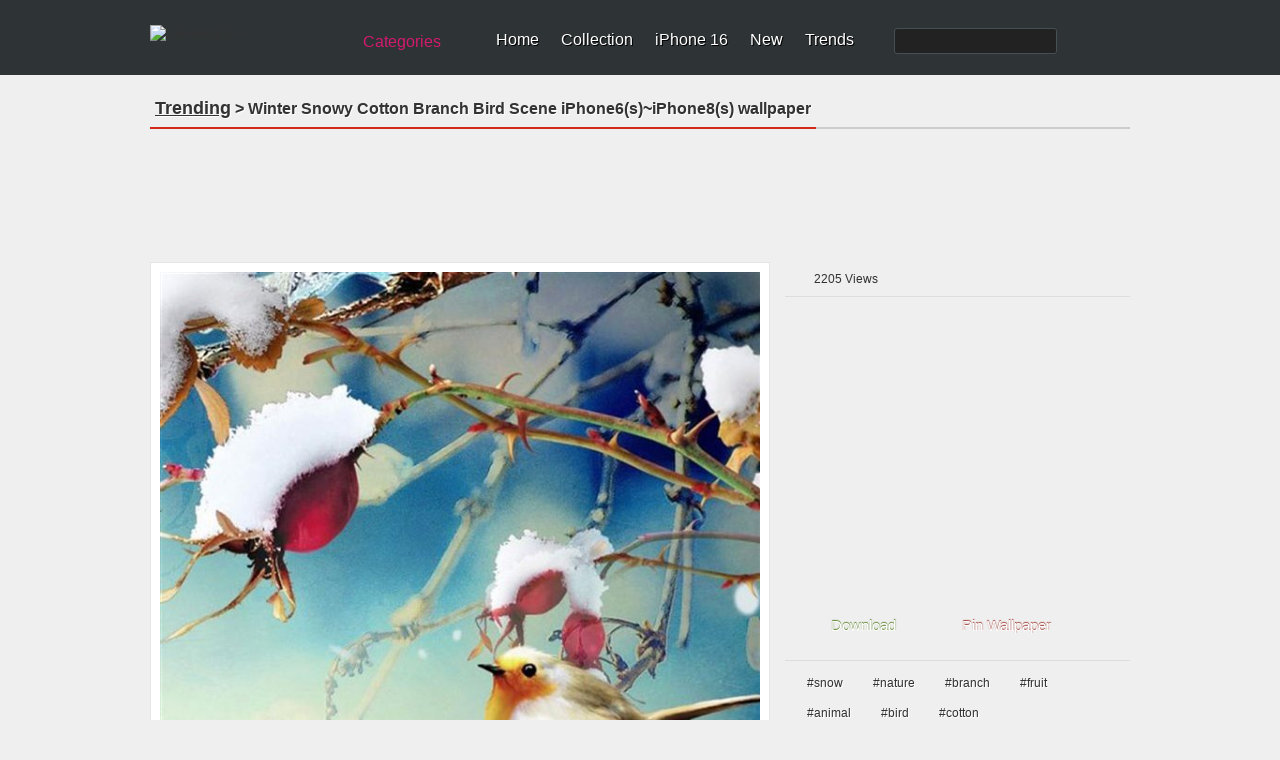

--- FILE ---
content_type: text/html; charset=utf-8
request_url: https://www.ilikewallpaper.net/iphone-8-wallpaper/winter-snowy-cotton-branch-bird-scene/25996
body_size: 12970
content:

<!doctype html>
<html lang="en">
<head>
    <meta charset="utf-8" />
        <title>Winter Snowy Cotton Branch Bird Scene iPhone 8 Wallpapers Free Download</title>
        <meta name="description" content="Free Download The Winter Snowy Cotton Branch Bird Scene iPhone 8 Wallpapers, 5000+ iPhone 8 Wallpapers Free HD Wait For You." />
        <meta name="keywords" content="Winter Snowy Cotton Branch Bird Scene ,iPhone 8 , snow , nature , branch , fruit , animal , bird , cotton ,iPhone 8 Wallpapers HD,free download " />
    <link rel="canonical" href="https://www.ilikewallpaper.net/iphone-8-wallpaper/winter-snowy-cotton-branch-bird-scene/25996" />
    <script type="application/ld+json">
        {"@context":"http://schema.org","@type":"ItemPage","@id":"https://www.ilikewallpaper.net/iphone-8-wallpaper/winter-snowy-cotton-branch-bird-scene/25996#webpage","name":"Winter Snowy Cotton Branch Bird Scene iPhone 8 wallpaper","url":"https://www.ilikewallpaper.net/iphone-8-wallpaper/winter-snowy-cotton-branch-bird-scene/25996","dateModified":"2015-07-07","datePublished":"2015-07-07","isPartOf":{"@type":"WebSite","@id":"https://www.ilikewallpaper.net/#website","name":"iLikeWallpaper","potentialAction":{"@type":"SearchAction","target":{"@type":"EntryPoint","urlTemplate":"https://www.ilikewallpaper.net/iphone-x-wallpapers/Search/?keyword={search_term_string}"},"query-input":{"@type":"PropertyValueSpecification","valueName":"search_term_string","valueRequired":true}},"url":"https://www.ilikewallpaper.net/","inLanguage":"en-US","publisher":{"@type":"Organization","@id":"https://www.ilikewallpaper.net/#organization","name":"iLikeWallpaper","sameAs":"https://www.pinterest.com/ilikewallpaper/","url":"https://www.ilikewallpaper.net/","logo":{"@type":"ImageObject","@id":"https://r1.ilikewallpaper.net/content/images/ilikewallpaper_logo.png#PrimaryImageOfPage","url":"https://r1.ilikewallpaper.net/content/images/ilikewallpaper_logo.png","height":32,"width":195,"caption":"iLikeWallpaper"}}},"breadcrumb":{"@type":"BreadcrumbList","@id":"https://www.ilikewallpaper.net/iphone-8-wallpaper/winter-snowy-cotton-branch-bird-scene/25996#BreadcrumbList","itemListElement":[{"@type":"ListItem","item":{"@type":"ListItem","@id":"https://www.ilikewallpaper.net/#ListItem","name":"Home","url":"https://www.ilikewallpaper.net/"},"position":1},{"@type":"ListItem","item":{"@type":"ListItem","@id":"https://www.ilikewallpaper.net/iphone-8-wallpapers#ListItem","name":"iPhone 8 Trending Wallpapers","url":"https://www.ilikewallpaper.net/iphone-8-wallpapers"},"position":2},{"@type":"ListItem","item":{"@type":"ListItem","@id":"https://www.ilikewallpaper.net/iphone-8-wallpaper/winter-snowy-cotton-branch-bird-scene/25996#ListItem","name":"Winter Snowy Cotton Branch Bird Scene iPhone 8 wallpaper","url":"https://www.ilikewallpaper.net/iphone-8-wallpaper/winter-snowy-cotton-branch-bird-scene/25996"},"position":3}]},"primaryImageOfPage":{"@type":"ImageObject","@id":"https://r1.ilikewallpaper.net/iphone-8-wallpapers/download/25996/Winter-Snowy-Cotton-Branch-Bird-Scene-iphone-8-wallpaper-ilikewallpaper_com.jpg#PrimaryImageOfPage","contentUrl":"https://r1.ilikewallpaper.net/iphone-8-wallpapers/download/25996/Winter-Snowy-Cotton-Branch-Bird-Scene-iphone-8-wallpaper-ilikewallpaper_com.jpg","caption":"Winter Snowy Cotton Branch Bird Scene iPhone 8 wallpaper","representativeOfPage":true}}
    </script>
    <meta property="og:title" content="Winter Snowy Cotton Branch Bird Scene iPhone 8 Wallpapers" />
<meta property="og:type" content="article" />
<meta property="og:url" content="https://www.ilikewallpaper.net/iphone-8-wallpaper/winter-snowy-cotton-branch-bird-scene/25996" />
<meta property="og:image" content="https://r1.ilikewallpaper.net/iphone-8-wallpapers/download/25996/Winter-Snowy-Cotton-Branch-Bird-Scene-iphone-8-wallpaper-ilikewallpaper_com.jpg" />
<meta property="og:site_name" content="ilikewallpaper" />
<meta property="og:description" content="Free download the Winter Snowy Cotton Branch Bird Scene wallpaper ,beaty your iphone . #snow #nature #branch #fruit #animal #bird #cotton #Wallpaper #Background #iphone" />
    <link href="/favicon.png" rel="apple-touch-icon-precomposed" />
<link rel="dns-prefetch" href="//r1.ilikewallpaper.net" />
<link rel="dns-prefetch" href="//googleads.g.doubleclick.net" />
<link rel="dns-prefetch" href="https://pagead2.googlesyndication.com" />
<link rel="dns-prefetch" href="//www.googletagservices.com" />
<link rel="dns-prefetch" href="//www.google-analytics.com" />
<link rel="dns-prefetch" href="//adservice.google.com" />
<link rel="dns-prefetch" href="//tpc.googlesyndication.com" />
<link rel="dns-prefetch" href="//ade.googlesyndication.com" />
<link rel="dns-prefetch" href="//stats.g.doubleclick.net" />
<link rel="dns-prefetch" href="//fonts.googleapis.com" />
<link rel="dns-prefetch" href="//www.googletagservices.com" />
<style>
/* css reset */
body,div,dl,dt,dd,ul,ol,li,h1,h2,h3,h4,h5,h6,pre,form,fieldset,input,textarea,p,blockquote,th,td,a{ margin:0; padding:0; outline:none;}
h1, h2, h3, h4, h5, h6{ font-weight:normal; font-size:100%;}
address,caption,cite,code,dfn,em,th,var { font-weight:normal; font-style:normal;} 
table{ border-collapse:collapse; border-spacing:0;}
fieldset,img,abbr,acronym{border:0;}
input,textarea,select{ font-family:Helvetica, Tahoma, Verdana, Arial, sans-serif; font-size:12px; color:#333;}
button{ font-family:Helvetica, Tahoma, Verdana, Arial, sans-serif; font-size:12px; color:#659C1B;}
caption,th{ text-align:left;}
q:before, q:after{ content: '';}
ul,ol,dl{ list-style:none;}
.clearfix:after{content:"."; display:block; height:0; clear:both; visibility:hidden;}
.clearfix{display:inline-block;}
/* Hide from IE Mac \*/
.clearfix {display:block;}
/* End hide from IE Mac */
html{-webkit-text-size-adjust:none;}

/*common style*/
body{ background:url(//r1.ilikewallpaper.net/content/images/bg_body.png) repeat #EFEFEF; font:normal 12px/1.5 Helvetica, Tahoma, Verdana, Arial, sans-serif; color:#333;}
a:link,a:visited{ text-decoration:none; color:#333;}
a:hover,a:active{ color:#659C1B;}

/*header*/
#headerWrapper{ background:url(//r1.ilikewallpaper.net/content/images/bg_header.png?0815) repeat-x #2E3336;}
#headerWrapper,#footerWrapper{ min-width:980px;}
#header{ width:980px; margin:0 auto; height:75px; background:url(//r1.ilikewallpaper.net/content/images/sprites.png?0815) no-repeat right -40px;}
.logo{ float:left; width:195px; height:32px; margin:25px 0 0 0;}
.logo img{ display:block; width:100%;}
.siteSwitch{ float:left; margin:30px 20px 0 10px; position:relative; z-index:1; font-size:16px;}
.siteSwitch .current{ cursor:pointer; float:left; height:24px; color:#D41A6E; padding:0 24px 0 8px; background:url(//r1.ilikewallpaper.net/content/images/sprites.png?0815) no-repeat right -420px; border-radius:4px; -moz-border-radius:4px; line-height:24px;}
.siteSwitch .current:hover{ color:#FF0; background-position:right -450px;}
.nav{ float:left; padding-top:31px;}
.nav li{ float:left; background:url(//r1.ilikewallpaper.net/content/images/sprites.png?0815) no-repeat right 0; padding:0 11px 0 11px; line-height:18px; white-space:nowrap;}
.nav li.last{ background:none; padding-right:0;}
.nav a{ color:#FFF; font-size:16px; text-shadow:#000 1px 1px 0;}
.nav a:hover{ color:#FF0;}
.nav .search{ float:left;}
.nav .navSearch{ float:left; background:none; padding:0 0 0 40px;}
.searchForm{ float:left; border:1px solid #455054; background:#222; border-radius:3px; height:24px; margin-top:-3px;}
.nav .searchInput{ display:inline-block; background:none; border:none; padding:3px 2px; height:18px; width:130px; color:#CCC; font-size:16px; vertical-align:middle;}
.nav .searchBtn{ display:inline-block; background:url(//r1.ilikewallpaper.net/content/images/sprites.png?0815) no-repeat -666px 2px #222; border-radius:3px; border:none; height:24px; width:24px; cursor:pointer; vertical-align:middle;}

/*footer*/
#footerWrapper,#footer{ background:url(//r1.ilikewallpaper.net/content/images/bg_footer.png?v0815) repeat-x #4B4F53; min-height:80px; margin-top:25px;}
#footer{ width:980px; color:#AAA; text-shadow:#333 1px 1px 0; margin:0 auto; position:relative; z-index:1; padding-bottom:15px;}
.footerInfo{ float:left;}
.footerNav{ line-height:1.2; padding:20px 0 8px 0;}
.footerNav li{ float:left; border-right:1px solid #666; padding:0 12px; margin:5px 0 3px 0;}
.footerNav li:last-child{ border:none;}
#footer a{ color:#DDD;}
#footer a:hover{ color:#FF0;}
#footer .socialBtn{ float:right; margin-top:10px;}
#footer .socialBtn a{ float:left; margin:16px 10px 0 0; width:135px; height:36px; text-indent:48px; line-height:36px; font-size:17px; color:#CB2027; overflow:hidden; background:url(//r1.ilikewallpaper.net/content/images/sprites.png?v0815) no-repeat; text-shadow:none;}
#footer .socialBtn a:hover{ -moz-opacity:0.8; -webkit-opacity:0.8; opacity:0.8;}
#footer .socialBtn .facebook{ background-position:-280px -420px; display:none;}
#footer .socialBtn .pinterest{ background-position:0 -300px;}
#footer a.go2Top{ position:absolute; z-index:1; top:-16px; right:5px; width:55px; height:32px; background:url(//r1.ilikewallpaper.net/content/images/sprites.png?0815) no-repeat -360px 0; color:#FFF; text-shadow:#000 1px 1px 0; text-indent:20px; line-height:20px;}
#footer a.go2Top:hover{ color:#FF0;}
.copyright{ display:block; padding:0 12px;}

/*main*/
#wrapper{ width:980px; margin:0 auto; min-height:480px;}
.adsenseListTop{padding:0px 18px 5px 18px;text-align:center;}
.adsenseListBottom{ padding:18px 15px 5px 18px; text-align:center;}
.adsenseDetailTop{ padding-bottom:15px; text-align:center;margin: 8px auto}
.adsenseDetailSide{ padding-top:10px; text-align:center;}
.filters{ margin:15px 0 0 0; background:url(//r1.ilikewallpaper.net/content/images/bg_filters.png) repeat #F4F4F4; border:1px solid #E5E5E5; text-shadow:#FFF 1px 1px 0; padding:10px 15px;}
.resultNum{ float:left; padding:2px 3px; font-size:24px; font-family:Georgia;}
.resultInfo{ float:left; padding:2px 2px;}
.resultInfo strong{ font-size:14px;}
.filtersCol{ float:right;}
.filtersCol dl{ float:left; height:28px; padding:2px 0; border-radius:5px; -moz-border-radius:5px; background:url(//r1.ilikewallpaper.net/content/images/sprites.png?0815) no-repeat right -120px; margin:5px 8px 0 0;}
.filtersCol dt{ float:left; height:28px; border-radius:5px 0 0 5px; -moz-border-radius:5px 0 0 5px; background:url(//r1.ilikewallpaper.net/content/images/sprites.png?0815) no-repeat right -160px; line-height:28px; color:#F0F0F0; padding:0 8px; text-shadow:#333 1px 1px 0;}
.filtersCol dd.selected{ float:left; height:26px; background:url(//r1.ilikewallpaper.net/content/images/sprites.png?0815) no-repeat right -200px; border:1px solid #B3B3B3; border-left:none; border-radius:0 5px 5px 0; -moz-border-radius:0 5px 5px 0; margin-right:-2px;}
.filtersCol dd.selected a{ display:block; height:26px; padding:0 20px 0 8px; line-height:26px; min-width:32px;}
.filtersCol dd.cate a{ min-width:45px;}
.filtersCol .filter{ clear:both;}
.filtersCol .filter ul{ display:none; min-width:100%; background:#FEFEFE; border:1px solid #B3B3B3; border-top:none; position:absolute; z-index:100; top:29px; border-radius:0 0 5px 5px; -moz-border-radius:0 0 5px 5px; box-shadow:1px 1px 2px rgba(0, 0, 0, 0.1); -moz-box-shadow:1px 1px 2px rgba(0, 0, 0, 0.1); -webkit-box-shadow:1px 1px 2px rgba(0, 0, 0, 0.1); padding:8px 0;}
.filtersCol .expanded .filter ul{ display:block;}
.filtersCol .expanded dt{ border-radius:5px 0 0 0; -moz-border-radius:5px 0 0 0;}
.filtersCol .expanded dd.selected{ border-radius:0 5px 0 0; -moz-border-radius:0 5px 0 0;}
.filtersCol .filter a{ padding:1px 10px 2px 10px; display:block; white-space:nowrap;}
.filtersCol .filter .current a{ color:#659C1B; font-weight:bold;}
.filtersCol .filter a:hover,.filtersCol .filter .current a:hover{ background:#4F5253; color:#FFF; text-shadow:#000 1px 1px 0;}
.filtersCol dd.page{ border:1px solid #B3B3B3; border-radius:5px; -moz-border-radius:5px;}
.filtersCol dd.page a{ min-width:24px;}
.filtersCol .expanded dd.page{ border-radius:5px 5px 0 0; -moz-border-radius:5px 5px 0 0;}
.filtersCol dl.expanded{ position:relative; z-index:100;}
.filtersCol .btn{ float:left; margin-top:9px;}
.filtersCol .btn a{ display:block; width:26px; height:26px; background:url(//r1.ilikewallpaper.net/content/images/sprites.png?0815) no-repeat -200px 0; text-indent:-999em; overflow:hidden;}
.filtersCol .btn a:hover{ background-position:-240px 0;}

.lists{ margin:15px auto 0 auto;}
.lists dl{ float:left; padding-bottom:9px; background:url(//r1.ilikewallpaper.net/content/images/bg_list.png) no-repeat left bottom; margin:5px 14px; position:relative; z-index:2;}
.lists .cover{ padding:7px; border:1px solid #E5E5E5; background:#FFF; font:0/0 Arial; width:200px; min-height:200px;}
.lists .cover img{ display:block; width:100%;}
.lists .overlay{ width:200px; height:32px; background:#000; position:absolute; bottom:17px; left:8px; z-index:1; background:rgba(000, 000, 000, 0.6); color:#FFF; text-shadow:#000 1px 1px 0; line-height:32px; overflow:hidden; filter:Alpha(opacity=0); -moz-opacity:0; opacity:0;}
.lists dl:hover .overlay{ filter:Alpha(opacity=100); -moz-opacity:1.00; opacity:1.00;}
.lists .flags{ position:absolute; top:8px; left:8px; width:60px; height:57px; background:url(//r1.ilikewallpaper.net/content/images/flags0621.png?0925) no-repeat; text-indent:-999em; overflow:hidden;}
.lists .flagsIpadPro{ background-position:0 0;}
.lists .flagsIphoneSE{ background-position:-60px 0;}
.lists .flagsIphone8{ background-position:-120px 0;}
.lists .flagsIphoneX{ background-position:-180px 0;}
.lists .title{ float:left; text-transform:capitalize; padding-left:12px; width:100px; overflow:hidden;}
.lists .favorite{ float:right; background:url(//r1.ilikewallpaper.net/content/images/sprites.png?0815) no-repeat 0 -108px; padding:0 10px 0 12px;}
.lists .views{ float:right; background:url(//r1.ilikewallpaper.net/content/images/sprites.png?0815) no-repeat 0 -148px; padding:0 10px 0 16px;}

.lists.flow{ width:980px; -webkit-column-width:216px; -moz-column-width:216px; -o-colum-width:216px; -ms-colum-width:216px; column-width:216px; -webkit-column-gap:0; -moz-column-gap:0; -o-column-gap:0; -ms-column-gap:0; column-gap:0;}
.lists.flow dl{ float:none; display:inline-block; vertical-align:top;}
.lists .ablum-dl{height:260px;background:#FFF;}
.lists .cover .img-dl{border-radius:50%;object-fit: cover;height:200px;}
.lists h2{font-size:18px;text-transform:capitalize;font-weight:bold;width:100%;overflow:hidden;height:25px;max-width:216px;}
.lists h5{font-size:12px;text-transform:capitalize;}

.pageList{ margin:10px 10px 0 10px; text-align:center;text-transform: capitalize;}
.pageList a,.pageList .current{ display:inline-block; margin:0 5px; padding:0 8px; line-height:30px; font-size:14px; min-width:14px; border:1px solid #CCC; text-shadow:1px 1px 0 #FFF;
background:#FEFEFE;
background: -webkit-gradient(linear, left top, left bottom, from(#FEFEFE), to(#E3E3E3));
background: -webkit-linear-gradient(#FEFEFE, #E3E3E3);
background: -moz-linear-gradient(top, #FEFEFE, #E3E3E3);
background: -ms-linear-gradient(#FEFEFE, #E3E3E3);
background: -o-linear-gradient(#FEFEFE, #E3E3E3);
background: linear-gradient(#FEFEFE, #E3E3E3);
-webkit-border-radius:30px; 
-moz-border-radius:30px;
border-radius:30px;
-webkit-box-shadow:0 1px 0 rgba(204, 204, 204, 0.65);
-moz-box-shadow:0 1px 0 rgba(204, 204, 204, 0.65);
box-shadow:0 1px 0 rgba(204, 204, 204, 0.65);
}
.pageList .current{ border-color:#85B53C; font-weight:bold; color:#588318;}
.pageList .prev{ float:left; padding:0 10px;}
.pageList .next{ float:right; padding:0 10px;}

/*subpage*/
.pageHeader{ margin:15px 0; border-bottom:2px solid #CCC; text-shadow:#FFF 1px 1px 0;}
.pageHeader .title{ float:left; margin-bottom:-2px; border-bottom:2px solid #D3271C; padding:5px; font-weight:bold; font-size:16px; white-space:nowrap;}
.pageHeader .title:first-letter{ text-transform:capitalize;}
.pageHeader .btn{ float:right; text-transform:uppercase; font-size:15px; font-weight:bold; margin-top:6px;}
.pageHeader .btn li{ float:left; padding:0 10px;}
.wallpaper{ float:left; width:600px; padding:9px; border:1px solid #E5E5E5; background:#FFF;}
.wallpaperEntry{ width:auto; position:relative; z-index:1;}
.wallpaperImg{ display:block; width:100%;}
.wallpaperShare{ margin-top:10px;}
.wallpaperGuide{ margin-top:10px;}
.wallpaperGuide .qrCode{ float:right; margin:-9px;}
.wallpaperGuide p{ line-height:1.8; padding:2px 0 5px 5px;}
.addthis_toolbox{ margin-top:10px;}
#previewCol{ position:absolute; z-index:2; width:100%; height:100%; left:0; top:0; background-size:cover; background-repeat:no-repeat; display:none;}
#previewCol.iphoneHome{ background-image:url(//r1.ilikewallpaper.net/content/images/iphone_home.png); display:block;}
#previewCol.iphoneLock{ background-image:url(//r1.ilikewallpaper.net/content/images/iphone_lock.png); display:block;}
#previewCol.ipadHome,#previewCol.ipad-airHome{ background-image:url(//r1.ilikewallpaper.net/content/images/ipad_home.png); display:block;}
#previewCol.ipadLock,#previewCol.ipad-airLock{ background-image:url(//r1.ilikewallpaper.net/content/images/ipad_lock.png); display:block;}
#previewCol.iphone-5Home{ background-image:url(//r1.ilikewallpaper.net/content/images/iphone5_home.png); display:block;}
#previewCol.iphone-5Lock{ background-image:url(//r1.ilikewallpaper.net/content/images/iphone5_lock.png); display:block;}
.wallInfo{ float:right; width:345px;}
.wallInfo dl{ border-bottom:1px solid #DDD; padding:8px 5px;}
.wallInfo dt{ float:left; text-indent:-999em; overflow:hidden; width:24px; height:18px; background:url(//r1.ilikewallpaper.net/content/images/sprites.png?0815) no-repeat;}
.wallInfo .favorites dt{ background-position:-200px -118px;}
.wallInfo .favorites dt.done{ background-position:-300px -118px;}
.wallInfo .favorites .add{ float:right; padding:0 5px; color:#666;}
.wallInfo .favorites:hover{ background:#FFF; cursor:pointer;}
.wallInfo .views dt{ background-position:-200px -156px;}
.wallInfo .url dt{ background-position:-200px -200px;}
.wallInfo .color dt{ background-position:-200px -240px;}
.wallInfo .resolution dt{ background-position:-200px -269px;}
.wallInfo .author dt{ background-position:-400px -119px;}
.wallInfo .url input{ background:none; border:none; margin:0; padding:0;}
.wallInfo .color dd a{ float:left; width:32px; height:12px; text-indent:-999em; overflow:hidden; margin-top:3px; background-image:url(//r1.ilikewallpaper.net/content/images/sprites.png?0815); background-position:0 -400px; background-repeat:no-repeat;}
.wallInfo .color dd a:hover{ -webkit-transform: scale(1.1); -moz-transform: scale(1.1); -o-transform: scale(1.1); transform: scale(1.1); box-shadow:1px 1px 2px rgba(0, 0, 0, 0.3); -moz-box-shadow:1px 1px 2px rgba(0, 0, 0, 0.3);}
.wallInfo .color dd a:first-child{ -moz-border-radius:3px 0 0 3px; border-radius:3px 0 0 3px;}
.wallInfo .color dd a:last-child{ -moz-border-radius:0 3px 3px 0; border-radius:0 3px 3px 0;}
.wallInfo .color .black{ background-color:#000;}
.wallInfo .color .gray{ background-color:#CCC;}
.wallInfo .color .white{ background-color:#FFF;}
.wallInfo .color .black{ background-color:#000;}
.wallInfo .color .orange{ background-color:#F90;}
.wallInfo .color .yellow{ background-color:#FF0;}
.wallInfo .color .green{ background-color:#0A0;}
.wallInfo .color .red{ background-color:#E00;}
.wallInfo .color .blue{ background-color:#32CEFF;}
.wallInfo .color .brown{ background-color:#B87250;}
.wallInfo .color .cyan{ background-color:#2E4565;}
.wallInfo .color .purple{ background-color:#60C;}
.wallInfo .color .pink{ background-color:#F3F;}
.wallInfo .tags{ border-top:1px solid #DDD; border-bottom:none; padding:8px 2px;}
.wallInfo .tags dt{ display:none;}
.wallInfo .tags dd{ float:left; margin:4px;}
.wallInfo .tags a{ float:left; background:url(//r1.ilikewallpaper.net/content/images/sprites.png?0815) no-repeat right -300px; padding-right:6px; height:22px; text-shadow:#FFF 1px 1px 0; cursor:pointer; white-space:nowrap;}
.wallInfo .tags a:hover{ background-position:right -330px; color:#3F5C12;}
.wallInfo .tags i{ height:12px; background:#AAA; color:#FFF; border-radius:3px; -moz-border-radius:3px; font-size:10px; line-height:12px; margin:4px 0 0 5px; padding:0 2px; text-shadow:none; font-style:normal;}
.wallInfo .tags a:hover i{ background:#73A822;}
.wallInfo .tags em{ float:left; height:22px; background:url(//r1.ilikewallpaper.net/content/images/sprites.png?0815) no-repeat -758px -300px; padding-left:16px; line-height:20px;}
.wallInfo .tags a:hover em{ background:url(//r1.ilikewallpaper.net/content/images/sprites.png?0815) no-repeat -758px -330px;}
.wallInfo .btn{ padding:15px 5px 5px 5px;}
.wallInfo .btn li{ float:left; margin:0 10px 5px 5px;}
.wallInfo .btn li a{ float:left; background:url(//r1.ilikewallpaper.net/content/images/btns_detail.png?0815) no-repeat right -200px; padding-right:10px;}
.wallInfo .btn li a:hover{ background-position:right -250px;}
.wallInfo .btn li a span{ float:left; height:43px; background:url(//r1.ilikewallpaper.net/content/images/btns_detail.png?0815) no-repeat; padding:0 5px 0 36px; cursor:pointer; font-size:20px; color:#FFF; line-height:38px; text-shadow:0 -1px 1px rgba(74,119,19,0.95);}
.wallInfo .btn .download-small span{ font-size:15px;}
.wallInfo .btn .download a span{ background-position:0 0;}
.wallInfo .btn .download a:hover span{ background-position:0 -50px;}
.wallInfo .btn .preview a span{ background-position:0 -100px;}
.wallInfo .btn .preview a:hover span{ background-position:0 -150px;}
.wallInfo .btn .pinterest a{ background-position:right -400px;}
.wallInfo .btn .pinterest a:hover{ background-position:right -450px;}
.wallInfo .btn .pinterest a span{ background-position:0 -300px; text-shadow:0 -1px 1px rgba(154,45,36,0.95);}
.wallInfo .btn .pinterest a:hover span{ background-position:0 -350px;}
.wallInfo .previews{ padding-bottom:10px; text-align:center;}
.wallInfo .previews ul{ display:inline-block; padding:3px; background:#ECECEC;
background: -webkit-gradient(linear, left top, left bottom, from(#ECECEC), to(#EFEFEF));
background: -webkit-linear-gradient(#ECECEC, #EFEFEF);
background: -moz-linear-gradient(top, #ECECEC, #EFEFEF);
background: -ms-linear-gradient(#ECECEC, #EFEFEF);
background: -o-linear-gradient(#ECECEC, #EFEFEF);
background: linear-gradient(#ECECEC, #EFEFEF);
-webkit-border-radius:8px; 
-moz-border-radius:8px;
border-radius:8px;
-webkit-box-shadow:1px 1px 0 #FFF, 2px 1px 3px rgba(0, 0, 0, 0.12) inset;
-moz-box-shadow:1px 1px 0 #FFF, 2px 1px 3px rgba(0, 0, 0, 0.12) inset;
box-shadow:1px 1px 0 #FFF, 2px 1px 3px rgba(0, 0, 0, 0.12) inset;}
.wallInfo .previews li{ float:left; font-size:15px;}
.wallInfo .previews a{ float:left; padding:5px 18px; text-shadow:1px 1px 0 #FFF; border:1px solid rgba(255, 255, 255, 0); -webkit-border-radius:6px; -moz-border-radius:6px; border-radius:6px;}
.wallInfo .previews a:hover{ border-color:#79AF20; border:1px solid rgba(255, 255, 255, 0);}
.wallInfo .previews .current a{ background:#FFF; color:#588318; border:1px solid #CDCDCD;
background: -webkit-gradient(linear, left top, left bottom, from(#FFF), to(#F3F3F3));
background: -webkit-linear-gradient(#FFF, #F3F3F3);
background: -moz-linear-gradient(top, #FFFFFF, #F3F3F3);
background: -ms-linear-gradient(#FFF, #F3F3F3);
background: -o-linear-gradient(#FFF, #F3F3F3);
background: linear-gradient(#FFF, #F3F3F3);
-webkit-box-shadow:0px 0 1px rgba(0, 0, 0, 0.15);
-moz-box-shadow:0px 0 1px rgba(0, 0, 0, 0.15);
box-shadow:0px 0 1px rgba(0, 0, 0, 0.15);}
.wallTips{ margin:5px 5px 10px 5px; padding:0 5px 5px 18px; background:url(//r1.ilikewallpaper.net/content/images/ico_tips.png) no-repeat; color:#999; text-shadow:1px 1px 0 #FFF;}
.ios7Tips{ padding:0 10px 10px 10px;}
.ios7Tips a{ border-bottom:dotted 1px #999;}

.mixTips{ overflow:hidden; margin:0 auto 10px auto; display:block; font-family:Tahoma, Helvetica, Tahoma, Verdana, Arial, sans-serif; cursor:pointer; width:328px; padding:12px 0 10px 12px; line-height:1.4; background:#ECECEC;
background: -webkit-gradient(linear, left top, left bottom, from(#ECECEC), to(#EFEFEF));
background: -webkit-linear-gradient(#ECECEC, #EFEFEF);
background: -moz-linear-gradient(top, #ECECEC, #EFEFEF);
background: -ms-linear-gradient(#ECECEC, #EFEFEF);
background: -o-linear-gradient(#ECECEC, #EFEFEF);
background: linear-gradient(#ECECEC, #EFEFEF);
-webkit-border-radius:8px; 
-moz-border-radius:8px;
border-radius:8px;
-webkit-box-shadow:1px 1px 0 #FFF, 2px 1px 3px rgba(0, 0, 0, 0.12) inset;
-moz-box-shadow:1px 1px 0 #FFF, 2px 1px 3px rgba(0, 0, 0, 0.12) inset;
box-shadow:1px 1px 0 #FFF, 2px 1px 3px rgba(0, 0, 0, 0.12) inset;}
.mixTips img{ float:left; margin-right:10px;}
.mixTips p{ color:#666;}
.mixTipsTitle{ font-size:16px; color:#333; display:block;}
.mixTips em{ color:#999; display:block; margin-top:2px;}
.mixTips:hover{ background:#EFEFEF;}

/*hot tags*/
.tagCloud{ line-height:1.5;}
.tagCloud a{ margin:0 10px; color:#598A17; white-space:nowrap;}
.tagCloud a:hover{ background:#598A17; color:#FFF;}

.tagCloud1{ line-height:1.5;}
.tagCloud1 a{ margin:0 0px; color:#598A17; white-space:nowrap;}
.tagCloud1 a:hover{ background:#598A17; color:#FFF;}

/*normal page*/
#main{ margin:15px auto 0 auto;}
.favoritesList{ text-align:left; margin:0 20px;}
.favoritesList dl{ margin:5px 12px;}

.socialShare{ width:310px; height:20px; padding:10px 5px; background:rgba(255, 255, 255, 0.3); border-radius:3px; -moz-border-radius:3px;}
.socialShare li{ float:left; padding:0 5px;}

.prevnext{ margin-top:5px; padding:8px 5px 5px 5px; border-top:1px solid #DDD;}
.prevnext li{ float:left; background:#FFF; width:43%; min-height:125px; padding:5px; margin:5px; box-shadow:0 1px 2px rgba(0, 0, 0, 0.07); position:relative;}
.prevnext .next{ float:right;}
.prevnext img{ display:block; width:100%;}
.prevnext li a{ display:block;}
.prevnext li a strong { width:100%; height:100%; top:5px; left:5px; position:absolute; text-indent:-999em; overflow:hidden; background:none;}
.prevnext li a:hover img{opacity:0.5; filter:Alpha(opacity=50);}
.prevnext .prev a:hover strong{ background:url(//r1.ilikewallpaper.net/content/images/btn_prevnext.png) no-repeat 0 center;}
.prevnext .next a:hover strong{ background:url(//r1.ilikewallpaper.net/content/images/btn_prevnext.png) no-repeat -130px center;}
.prevnext .none{ width:125px; height:100%; top:0; position:absolute; background:#F9F9F9; background:rgba(255, 255, 255, 0.6); color:#AAA; padding:0 5px; text-align:center; box-shadow:0 1px 2px rgba(0, 0, 0, 0.07);}
.prevnext .none i{ position:absolute; width:135px; top:50%; left:0; margin-top:-20px; font-style:normal;}
.prevnext .prev .none{ left:187px;}
.prevnext .next .none{ left:-187px;}

.indexHeader{ margin:15px 0 0 0;}
.colMore{ float:right; margin:8px 10px 0 0; font-size:14px; text-transform:uppercase; background:url(//r1.ilikewallpaper.net/content/images/icon_col_more.png) no-repeat right center; padding-right:15px;}

.deviceSelector{ margin:15px auto 0 auto; width:950px; background:#E1E1E1; border-radius:6px; padding:15px; text-align:center; position:relative; z-index:1;}
.deviceArrow{ display:block; position:absolute; top:-35px; left:240px; width:45px; height:50px; background:url(//r1.ilikewallpaper.net/content/images/idevice_arrow.png) no-repeat;}
.deviceSelector dt{ font-size:15px; padding-bottom:10px;}
.deviceSelector dd{ display:inline-block; +display:inline; zoom:1; padding:5px 5px; white-space:nowrap; font-size:13px;}
.deviceSelector dd a{ float:left;  width:80px; padding:80px 8px 5px 8px; display:block; background:url(//r1.ilikewallpaper.net/icon/cate80.jpeg?0513) no-repeat;}
.deviceSelector dd a:hover{ border:1px solid #FFF;}
.deviceSelector .s1 a{ background-position:center 5px;}
.deviceSelector .s2 a{ background-position:center -145px;}
.deviceSelector .s3 a{ background-position:center -295px;}
.deviceSelector .s4 a{ background-position:center -445px;}
.deviceSelector .s5 a{ background-position:center -745px;}
.deviceSelector .s7 a{ background-position:center -895px;}
.deviceSelector .s8 a{ background-position:center -595px;}
.deviceSelector .s9 a{ background-position:center -1045px;}

.mixscreenHead{ height:400px; background:url(//r1.ilikewallpaper.net/content/images/mixscreen_bg.png) no-repeat center top; background-color:#E5E5E5; background-color:rgba(223,223,223,0.6);}
.mixscreenHead .title{ padding:40px 0 10px 410px; width:570px; margin:0 auto; font-size:36px; text-shadow:1px 1px 0 rgba(255,255,255,0.9);}
.mixscreenIntro{ padding:0 10px 20px 410px; width:560px; margin:0 auto; font-size:14px;}
.mixscreenIntro p{ padding-bottom:18px;}
.mixscreenContent{ width:960px; margin:0 auto; padding:10px; font-size:14px;}
.mixscreenContent p{ padding:12px 0;}
.mixscreenDownload{ width:560px; margin:0 auto; padding:0 10px 0 410px;}
.mixscreenDownload a{ float:left; padding:10px 18px 10px 58px; background:url(//r1.ilikewallpaper.net/content/images/icon_apple.png) no-repeat 15px center #77AD1F; border-radius:10px; cursor:pointer; color:#FFF; line-height:1; font-size:13px;}
.mixscreenDownload a strong{ display:block; font-size:28px; font-weight:normal;}
.mixscreenDownload a:hover{ background-color:#85BF22;}

#topBtn {
  display: none;
  position: fixed;
  bottom: 90px;
  right: 10px;
  z-index: 99;
  font-size: 18px;
  border: none;
  outline: none;
  background-color: #7fb132;
  color: white;
  cursor: pointer;
  padding:10px;
  border-radius: 4px;
}

/*mobibe*/
.mobileNav{ display:none;}
.mobileFilter{ display:none;}

@media (max-width:768px){
	#headerWrapper,#footerWrapper{ min-width:320px;}
	#header,#wrapper,#footer{ width:auto;}
	#footer .socialBtn{ float:none; clear:both; display:block; margin-top:0; text-align:center;}
	#footer .socialBtn a{ display:inline-block; float:none; margin-bottom:0; text-align:left;}
	.footerNav{padding:12px 0 8px 0;}
	.footerNav li,.copyright{ padding:0 10px;}
	#header{ background:none; height:auto; padding-bottom:5px;}
	#headerWrapper{ background-position:0 -10px;}
	.mobileNav{ display:block; float:right; margin:0 10px 0 0; width:20px; height:20px; background:url(//r1.ilikewallpaper.net/content/images/sprites_mobile.png?v0622) no-repeat 0 0; background-size:160px 160px; text-indent:-999em; overflow:hidden;}
	.mobileNav.active{ background-position:-30px 0;}
	.siteSwitch{ margin-top:15px; margin-right:0;}
	.logo{ width:150px; margin:15px 0 0 10px;}
	.nav{ clear:both; float:none; padding:5px 0; height:auto; overflow:hidden;}
	.nav li{ padding:0 10px 0 9px;}
	.nav a{ font-size:14px;}
	.searchForm{ float:none; margin-top:0; padding-right:20px; display:none;}
	.nav.searchActive .searchForm{ display:block;}
	.nav .navSearch{ clear:both; float:none; background:none; width:auto; padding:10px 10px 0 10px;}
	.nav .searchInput{ width:100%; padding:3px 26px 3px 2px;}
	.nav .searchBtn{ float:right; margin:-24px -20px 0 0; position:relative; z-index:1;}
	.deviceSelector{ margin:10px auto 0 auto; width:auto;height:245px; padding:10px; text-align:left; background-color:#fff;}
	.deviceArrow{ display:none;}
	.deviceSelector dt{ font-size:12px; padding-bottom:8px;}
	.deviceSelector dd{ display:block; padding:0;}
	.deviceSelector dd a{ float:left; display:block; border:1px dotted #CCC; border-width:0 0 1px 0; border-radius:0; padding:6px 2px; background:none;}
	.deviceSelector dd a:hover{ border:1px dotted #CCC; border-width:0 0 1px 0;}
	.deviceSelector .s5 a,.deviceSelector .s7 a,.deviceSelector .s8 a{ background:none;}
	.lists{ margin:0 auto 0 auto;}
	
.lists dl{ margin:0; padding:0 3px 6px 3px; background:none; width:33.333%; box-sizing:border-box; -moz-box-sizing:border-box; -webkit-box-sizing:border-box;}.lists .cover{ padding:0; border:none; width:100%; min-height:100px;}	
	.lists .ablum-dl{height:calc(100vw/600.0*290 - 6px/200.0*290); background:#FFF;border:3px solid #EFEFEF;}
	.lists .cover .img-dl{border-radius:50%;width:90%;height:calc(100vw/600.0*200*0.9 - 10px);object-fit: cover;margin:5px 0 0 0;border: 5px solid #EFEFEF;}
	
	.lists .cover img{ display:block; width:100%;}
	.lists .cover .i433{ display:block; width:100%;height:calc(100vw/600.0*433 - 6px/200.0*433)}
	.lists .cover .i355{ display:block; width:100%;height:calc(100vw/600.0*355 - 6px/200.0*355)}
	.lists .cover .i200{ display:block; width:100%;height:calc(100vw/600.0*200 - 6px)}
	.lists .overlay{ width:100px; bottom:0; left:0; z-index:1;}
	.lists dl:hover .overlay{ -moz-opacity:0; -webkit-opacity:0; opacity:0;}
	.lists .title{ text-indent:6px; text-align:left;}
	.lists .favorite,.lists .views{ display:none;}
	.lists .flags{ top:0; left:3px; width:40px; height:38px; background-size:cover;}
	.lists .flagsIpadPro{ background-position:0 0;}
	.lists .flagsIphoneSE{ background-position:-40px 0;}
	.lists .flagsIphone8{ background-position:-80px 0;}
	.lists .flagsIphoneX{ background-position:-120px 0;}
	.lists.flow{ width:auto; -webkit-column-width:auto; -moz-column-width:auto; -o-colum-width:auto; -ms-colum-width:auto; column-width:auto; letter-spacing:-4px;}
	.lists.flow dl{ float:none; display:inline-block; vertical-align:top; letter-spacing:0;}
	.filters{ margin:10px 0 0 0; padding:10px 36px 10px 10px; position:relative; z-index:100;}
	.resultNum{ float:none; padding:0; font-size:14px; font-family:Tahoma, Geneva, sans-serif; font-weight:bold;}
	.resultInfo{ float:none; padding:0;}
	.resultInfo strong{ font-size:13px;}
	.filtersCol{ float:none; margin:5px 0; display:none;}
	.mobileFilter{ display:block; position:absolute; z-index:1; right:10px; top:25px; background:url(//r1.ilikewallpaper.net/content/images/sprites_mobile.png) no-repeat -60px 0; background-size:160px 160px; text-indent:-999em; overflow:hidden; width:20px; height:20px; transform:rotate(0deg); -webkit-transform:rotate(0deg); -moz-transform:rotate(0deg); transition:all 0.2s ease 0s; -webkit-transition:all 0.2s ease 0s; -moz-transition:all 0.2s ease 0s;}
	.mobileFilter.active{ transform:rotate(180deg); -webkit-transform:rotate(180deg); -moz-transform:rotate(180deg);}
	.pageList{ padding:6px 0 5px 0; max-width:350px; margin:0 auto;font-size:16px;}
	.pageList a{margin:8px 6px 5px 6px; }
	.pageList .pageList { display:inline-block; border:none; background:none; box-shadow:none; padding:0;}
	.pageList .prev,.pageList .next{ display:block; margin:0; width:30px; height:30px; text-indent:-999em; overflow:hidden; background-image:url(//r1.ilikewallpaper.net/content/images/btn_page_arrow.png); background-size:60px 30px; background-repeat:no-repeat; padding:0;}
	.pageList .prev{ float:left; background-position:0 0;margin:8px -12px 5px 0px;}
	.pageList .next{ float:right; background-position:-30px 0;margin:8px 0px 5px -25px; }
	.pageHeader{ margin:10px 0 5px 0; border-bottom:none;}
	.pageHeader .title{ float:none; margin-bottom:0; padding:0 5px 8px 5px; font-weight:bold; font-size:14px; white-space:normal; border-bottom-color:#CCC; line-height:1.2;}
	.pageHeader .btn{ float:none; font-size:12px; font-weight:normal; margin-top:6px; text-align:center;}
	.pageHeader .btn li{ float:none; display:inline-block; padding:0 10px;}
	.wallpaper{ float:none; width:auto; padding:5px;}
	.wallpaperGuide{ display:none;}
	.wallInfo{ float:none; width:auto;}
	.wallInfo .previews li{ font-size:13px;}
	.prevnext .none{ display:none;}
	.indexHeader{ margin:10px 0; position:relative; z-index:1; }
	.indexHeader .title{ font-size:13px; font-weight:normal; padding-right:80px;}
	.colMore{ display:block; position:absolute; z-index:1; right:0; top:0; margin-top:0;}
	.indexList dl:last-child{ display:none;}
	.mixscreenHead{ height:auto; background:none; background-color:rgba(223,223,223,0.6); padding:10px 10px 15px 10px;}
	.mixscreenHead .title{ padding:0 0 5px 0; width:auto; font-size:20px; text-shadow:1px 1px 0 rgba(255,255,255,0.9);}
	.mixscreenIntro{ padding:0; width:auto; font-size:13px;}
	.mixscreenIntro p{ padding-bottom:10px;}
	.mixscreenContent{ width:auto; margin:0 auto; padding:10px; font-size:12px;}
	.mixscreenContent p{ padding:8px 0;}
	.mixscreenDownload{ width:auto; margin:0 auto; padding:0; overflow:hidden;}
	.adsenseListTop{ margin:6px 0; padding:0;padding-top:10px}
	.adsenseListBottom{ padding:0;}
	.adsenseDetailTop{ padding-bottom:5px;}
	.adsenseDetailSide{ padding:0 0 10px 0;}
	.listPadding{ position:relative; z-index:1; padding:0px 0 0px 0;}
	.listPadding .adsenseListTop0{ margin:0; padding:0; position:absolute; z-index:1; width:100%; left:0; bottom:0;}
	.listPadding .adsenseListBottom{ margin:6px 0; padding:0; position:absolute; z-index:1; width:100%; left:0; top:0;}
	.wallInfo .btn{ text-align:center; letter-spacing:-3px; padding:10px 0 0 0;}
	.wallInfo .btn li{ margin:0 5px; float:none; display:inline-block; letter-spacing:0;}
	.wallInfo .btn li a span{ font-size:18px;}
	#previewCol{ display:block;}
	#previewCol a{ display:block; width:100%; height:100%;}
	
    .downloading{ position:fixed; background:rgba(0,0,0,0.6); width:100%; left:0; top:0; right:0; bottom:0; }
	.downloadingLayer{ position:absolute;padding:2px; width:93%; height:95%; left:50%; top:50%; transform:translate(-50%, -50%); -webkit-transform:translate(-50%, -50%); background:#EFEFEF; border:5px solid #FFF;}
	.downloadingLayer .close{ display:block; position:absolute; right:-3px; top:-3px; background:red; border:2px solid #FFF; width:30px; height:30px; border-radius:50%; text-align:center; line-height:30px; color:#FFF; font-size:20px; cursor:pointer; box-shadow:0 1px 2px rgba(0, 0, 0, 0.45);}
	.downloadingLayer .close:hover{ background:#C00;}
	.downloadingLayer .close:before,.downloadingLayer .close:after{ display:block; content:" "; width:2px; height:18px; background:#FFF; overflow:hidden; transform:rotate(45deg); -moz-transform:rotate(45deg); -webkit-transform:rotate(45deg); -o-transform:rotate(45deg); position:absolute; top:6px; right:14px;}
	.downloadingLayer .close:after{ transform:rotate(-45deg); -moz-transform:rotate(-45deg); -webkit-transform:rotate(-45deg); -o-transform:rotate(-45deg);}
	.downloadingTitle{ text-align:center; font-size:15px; font-weight:bold;height:45px;}
	.downloadingGoogle{ width:100%; height:90px; margin:10px auto 0 auto; background:#FFF;}
}
</style>
<script rel="preload" async  src="//pagead2.googlesyndication.com/pagead/js/adsbygoogle.js?client=ca-pub-7885154074221123" crossorigin="anonymous"></script>
<script  rel="preload" type="text/javascript" src="//r1.ilikewallpaper.net/scripts/lazysizes.min.js" async></script>
<script type="text/javascript">
window.lazySizesConfig = window.lazySizesConfig || {};
lazySizesConfig.loadMode = 1;
</script>

<link rel="shortcut icon" href="/favicon.png" type="image/x-icon">
<meta name="viewport" content="maximum-scale=1.0,minimum-scale=1.0,user-scalable=0,width=device-width,initial-scale=1.0"/>


	<style>
	.wallInfo .resolution{ padding-top:5px;}
	.wallInfo .resolution a{ float:left; white-space:nowrap; overflow:hidden; text-overflow:ellipsis; margin:0px 1% 0 1%; width:22%;height:43px; padding:2px 1px 1px 1px; box-sizing:border-box; font-size:16px; border-radius:5px; background:#FFF; border:1px solid #CDCDCD;
	background: -webkit-gradient(linear, left top, left bottom, from(#FFF), to(#F3F3F3));
	background: -webkit-linear-gradient(#FFF, #F3F3F3);
	background: -moz-linear-gradient(top, #FFFFFF, #F3F3F3);
	background: -ms-linear-gradient(#FFF, #F3F3F3);
	background: -o-linear-gradient(#FFF, #F3F3F3);
	background: linear-gradient(#FFF, #F3F3F3);
	-webkit-box-shadow:0px 0 1px rgba(0, 0, 0, 0.15);
	-moz-box-shadow:0px 0 1px rgba(0, 0, 0, 0.15);
	box-shadow:0px 0 1px rgba(0, 0, 0, 0.15);
	display: block; text-align: center;
	}
	.wallInfo .resolution a.current{ color:#588318; border-color:#85B53C;}
	.wallInfo .resolution a.small{ font-size:11px;padding-top:1px;}
	.wallInfo .resolution a span{ display:block; font-size:11px;}
	
	.wallInfo .resolution div{ clear:both;display:block;height:35px}
	.wallInfo .resolution div .h10{ height:11px}
	
	.downloadList{ padding:5px;}
	.downloadList h3{ font-size:18px; font-weight:bold;}
	</style> 
</head>
<body id="subpage">
    
<a name="top"></a>
<div id="headerWrapper">
    <div id="header" class="clearfix">
        <h2 class="logo"><a href="/" title="iLikeWallpaper"><img src="//r1.ilikewallpaper.net/content/images/ilikewallpaper_logo.png" alt="iLikeWallpaper" /></a></h2>
        <div class="siteSwitch">
            <a href="javascript:" class="current" dd="iPhone 8" id="ddFwVersion" FwVersion="iphone-8">Categories</a>
        </div>
        <ul class="nav" itemscope="itemscope" itemtype="https://schema.org/SiteNavigationElement">
            <li><a title="ilikewallpaper" href="/">Home</a></li>
            <li><a href="/iphone-wallpapers/hot-albums" title="Collection">Collection</a></li>
            <li><a href="/iphone-15-wallpapers" title="iPhone 16 wallpapers">iPhone 16</a></li>
            <li><a href="/iphone/Wallpapers/Date" title="New wallpapers">New</a></li>
            <li class="last"><a href="/iphone-wallpapers" title="Trends iPhone wallpapers">
			Trends</a></li>
            <a href="javascript:" class="mobileNav" rel="nofollow">Menu</a>
            <li class="navSearch">
                <div class="searchForm">
                    <input type="text" class="searchInput" />
                    <input type="button" value=" " class="searchBtn" />
                </div>
            </li>
        </ul>
    </div>
</div>
<dl class="deviceSelector" id="ulFwVersion" style="display:none;">
    <dt><i class="deviceArrow"></i><strong>Which Category are you looking for?</strong> iLikeWallpaper provides 23 Categories for your iPhone:</dt>
<dd ><a href="/iphone-categories/animals" title="animals Wallpapers" style="background-position:center -0px;">Animals</a></dd>
<dd ><a href="/iphone-categories/anime" title="anime Wallpapers" style="background-position:center -105px;">Anime</a></dd>
<dd ><a href="/iphone-categories/brands" title="brands Wallpapers" style="background-position:center -210px;">Brands</a></dd>
<dd ><a href="/iphone-categories/cars" title="cars Wallpapers" style="background-position:center -315px;">Cars</a></dd>
<dd ><a href="/iphone-categories/cartoons" title="cartoons Wallpapers" style="background-position:center -420px;">Cartoons</a></dd>
<dd ><a href="/iphone-categories/celebrities" title="celebrities Wallpapers" style="background-position:center -525px;">Celebrities</a></dd>
<dd ><a href="/iphone-categories/devices" title="devices Wallpapers" style="background-position:center -630px;">Devices</a></dd>
<dd ><a href="/iphone-categories/fortnite" title="fortnite Wallpapers" style="background-position:center -735px;">Fortnite</a></dd>
<dd ><a href="/iphone-categories/games" title="games Wallpapers" style="background-position:center -840px;">Games</a></dd>
<dd ><a href="/iphone-categories/geography" title="geography Wallpapers" style="background-position:center -945px;">Geography</a></dd>
<dd ><a href="/iphone-categories/holidays" title="holidays Wallpapers" style="background-position:center -1050px;">Holidays</a></dd>
<dd ><a href="/iphone-categories/motor" title="motor Wallpapers" style="background-position:center -1155px;">Motor</a></dd>
<dd ><a href="/iphone-categories/movies" title="movies Wallpapers" style="background-position:center -1260px;">Movies</a></dd>
<dd ><a href="/iphone-categories/music" title="music Wallpapers" style="background-position:center -1365px;">Music</a></dd>
<dd ><a href="/iphone-categories/nature" title="nature Wallpapers" style="background-position:center -1470px;">Nature</a></dd>
<dd ><a href="/iphone-categories/other" title="other Wallpapers" style="background-position:center -1575px;">Other</a></dd>
<dd ><a href="/iphone-categories/pokémon" title="pokémon Wallpapers" style="background-position:center -1680px;">Pokémon</a></dd>
<dd ><a href="/iphone-categories/religion" title="religion Wallpapers" style="background-position:center -1785px;">Religion</a></dd>
<dd ><a href="/iphone-categories/space" title="space Wallpapers" style="background-position:center -1995px;">Space</a></dd>
<dd ><a href="/iphone-categories/sports" title="sports Wallpapers" style="background-position:center -2100px;">Sports</a></dd>
<dd ><a href="/iphone-categories/superheroes" title="superheroes Wallpapers" style="background-position:center -2205px;">Superheroes</a></dd>
<dd ><a href="/iphone-categories/tv-shows" title="tv shows Wallpapers" style="background-position:center -2310px;">Tv Shows</a></dd>
</dl>
    <div id="wrapper" class="clearfix">
        <div class="pageHeader clearfix">
            <h1 class="title" style="overflow:hidden;white-space:nowrap">
                <a style="text-decoration:underline;font-size:18px;" title="iPhone 8 Trending wallpapers" href="/iphone-8-wallpapers">Trending</a> &gt; Winter Snowy Cotton Branch Bird Scene iPhone6(s)~iPhone8(s) wallpaper
            </h1>
            <ul class="btn">
            </ul>
        </div>
            <div class="adsenseDetailTop">
                <!-- Detail Head 970 -->
                <ins class="adsbygoogle"
                     style="display:inline-block;width:970px;height:90px"
                     data-ad-client="ca-pub-7885154074221123"
                     data-ad-slot="8674197306"></ins>
                <script>
                    (adsbygoogle = window.adsbygoogle || []).push({});
                </script>
            </div>        <div class="wallpaper">
            <meta itemprop="image primaryImageOfPage" content="https://r1.ilikewallpaper.net/iphone-8-wallpapers/download/25996/Winter-Snowy-Cotton-Branch-Bird-Scene-iphone-8-wallpaper-ilikewallpaper_com.jpg" />
            <div class="wallpaperEntry" itemscope itemtype="http://schema.org/ImageObject">
                <meta itemprop="representativeOfPage" content="True">
                <meta itemprop="caption" content="Winter Snowy Cotton Branch Bird Scene iPhone 8 wallpaper">
                <meta itemprop="height" content="1920">
                <meta itemprop="width" content="1080">
                <a itemprop="contentUrl" href="//r1.ilikewallpaper.net/iphone-8-wallpapers/download/25996/Winter-Snowy-Cotton-Branch-Bird-Scene-iphone-8-wallpaper-ilikewallpaper_com.jpg" title="Winter Snowy Cotton Branch Bird Scene iPhone 8 wallpaper">
                    <img  itemprop="thumbnailUrl" fetchpriority="high" data-pin-nopin="true" src="//r1.ilikewallpaper.net/pic/201507/Flower_iPhone_6_Plus_Wallpaper_281_1_640.jpg" alt="Winter Snowy Cotton Branch Bird Scene iPhone 8 wallpaper "   class="wallpaperImg " style=";min-height: 300px;"/>
                </a>
                <div id="previewCol" class="iPhone 8Original">
                </div>
            </div>
        </div>
        <div class="wallInfo">
                <dl id="dlAddFav" class="favorites clearfix" title="Add to My Favorites?" style="display:none">
                    <dt>Favorites:</dt>
                    <dd>Favorite?<em class="add"><span>2207</span> Favorited</em></dd>
                </dl>
                <dl id="dlRemoveFav" class="favorites clearfix" title="You have added this to My Favorites. Click to undo." style="display:none">
                    <dt class="done">Favorites:</dt>
                    <dd>Your Favorite<em class="add"><span>2207</span> Favorited</em></dd>
                </dl>
                <dl class="views clearfix">
                    <dt>Views:</dt>
                    <dd><span>2205</span> Views</dd>
                </dl>

                <div class="adsenseDetailSide">
                    <!-- Detail Block 336 -->
                    <ins class="adsbygoogle"
                         style="display:inline-block;width:336px;height:280px"
                         data-ad-client="ca-pub-7885154074221123"
                         data-ad-slot="5371200905"></ins>
                    <script>
                        (adsbygoogle = window.adsbygoogle || []).push({});
                    </script>
                </div>
                        <div class="downloading" id="downloadingdiv" style="display:none">
                <div class="downloadingLayer">
                    <a class="close" id="closediv" onclick="return closediv();"></a><div style="width:100%; height:100%;overflow-y:scroll;">
                        <h3 class="downloadingTitle">Scroll To View Full<br>Long Press Wallpaper To Save</h3>
                        <img id="downloadingimg" width="100%" src="//r1.ilikewallpaper.net/content/images/ld2.gif" />
                    </div>
                </div>
            </div>
            <ul class="btn clearfix">
				<li class="download  download-small">
                    <a href="https://r1.ilikewallpaper.net/iphone-8-wallpapers/download/25996/Winter-Snowy-Cotton-Branch-Bird-Scene-iphone-8-wallpaper-ilikewallpaper_com.jpg" ><span>Download</span></a>
                </li>
                <li class="pinterest download-small">
                    <a data-pin-do="buttonPin"
                       href="https://www.pinterest.com/pin/create/button/?url=https://www.ilikewallpaper.net/iphone-8-wallpaper/winter-snowy-cotton-branch-bird-scene/25996&media=https://r1.ilikewallpaper.net/iphone-8-wallpapers/download/25996/Winter-Snowy-Cotton-Branch-Bird-Scene-iphone-8-wallpaper-ilikewallpaper_com.jpg&description=Winter Snowy Cotton Branch Bird Scene %23snow %23nature %23branch %23fruit %23animal %23bird %23cotton "
                       data-pin-custom="true"><span>Pin Wallpaper</span></a>
                </li>
            </ul>

            <dl class="tags clearfix">
                <dt>Tags:</dt>
                    <dd><a href="/snow-iphone-8-wallpapers/"><em>#snow</em></a></dd>
                    <dd><a href="/nature-iphone-8-wallpapers/"><em>#nature</em></a></dd>
                    <dd><a href="/branch-iphone-8-wallpapers/"><em>#branch</em></a></dd>
                    <dd><a href="/fruit-iphone-8-wallpapers/"><em>#fruit</em></a></dd>
                    <dd><a href="/animal-iphone-8-wallpapers/"><em>#animal</em></a></dd>
                    <dd><a href="/bird-iphone-8-wallpapers/"><em>#bird</em></a></dd>
                    <dd><a href="/cotton-iphone-8-wallpapers/"><em>#cotton</em></a></dd>
            </dl>
                <dl class="color clearfix">
                    <dt>Colors:</dt>
                    <dd>
                            <a href="/blue-iphone-8-wallpapers/" class="blue">blue</a>
                            <a href="/white-iphone-8-wallpapers/" class="white">white</a>
                            <a href="/yellow-iphone-8-wallpapers/" class="yellow">yellow</a>
                            <a href="/red-iphone-8-wallpapers/" class="red">red</a>
                            <a href="/orange-iphone-8-wallpapers/" class="orange">orange</a>
                            <a href="/brown-iphone-8-wallpapers/" class="brown">brown</a>
                            <a href="/gray-iphone-8-wallpapers/" class="gray">gray</a>
                            <a href="/cyan-iphone-8-wallpapers/" class="cyan">cyan</a>
                    </dd>
                </dl>
            
            <span style="font-size:18px;">&nbsp;Recommend For You:</span>
            <ul class="prevnext clearfix">
                    <li class="prev">
                            <p>
                                <a href="/iphone-8-wallpaper/beautiful-sexy-woman-winter-snow/24803" title="Beautiful Sexy Woman Winter Snow wallpaper">
                                    <img alt="Beautiful Sexy Woman Winter Snow wallpaper" data-pin-nopin="true" class="lazyload" style="" src="//r1.ilikewallpaper.net/content/images/b2.jpg" data-src="//r1.ilikewallpaper.net/iphone-8-wallpapers/download/24803/Beautiful-Sexy-Woman-Winter-Snow-iphone-8-wallpaper-ilikewallpaper_com_200.jpg"
                                         content="https://r1.ilikewallpaper.net/iphone-8-wallpapers/download/24803/Beautiful-Sexy-Woman-Winter-Snow-iphone-8-wallpaper-ilikewallpaper_com_200.jpg" width="170" />
                                </a>
                            </p>
&nbsp;                            <p>
                                <a href="/iphone-8-wallpaper/christmas-snowman-new-year/23414" title="Christmas Snowman New Year wallpaper">
                                    <img alt="Christmas Snowman New Year wallpaper" data-pin-nopin="true" class="lazyload" style="" src="//r1.ilikewallpaper.net/content/images/b2.jpg" data-src="//r1.ilikewallpaper.net/iphone-8-wallpapers/download/23414/Christmas-Snowman-New-Year-iphone-8-wallpaper-ilikewallpaper_com_200.jpg"
                                         content="https://r1.ilikewallpaper.net/iphone-8-wallpapers/download/23414/Christmas-Snowman-New-Year-iphone-8-wallpaper-ilikewallpaper_com_200.jpg" width="170" />
                                </a>
                            </p>

                    </li>
                    <li class="next">
                            <p>
                                <a href="/iphone-8-wallpaper/lion-looking-sky-animal-nature-dark-photo/27774" title="Lion Looking Sky Animal Nature Dark Photo wallpaper">
                                    <img alt="Lion Looking Sky Animal Nature Dark Photo wallpaper" data-pin-nopin="true" class="lazyload"  style="" src="//r1.ilikewallpaper.net/content/images/b2.jpg" data-src="//r1.ilikewallpaper.net/iphone-8-wallpapers/download/27774/Lion-Looking-Sky-Animal-Nature-Dark-Photo-iphone-8-wallpaper-ilikewallpaper_com_200.jpg"
                                         content="https://r1.ilikewallpaper.net/iphone-8-wallpapers/download/27774/Lion-Looking-Sky-Animal-Nature-Dark-Photo-iphone-8-wallpaper-ilikewallpaper_com_200.jpg" width="170" />
                                </a>
                            </p>
&nbsp;                            <p>
                                <a href="/iphone-8-wallpaper/wolf-wolves-predators/37731" title="Wolf wolves predators wallpaper">
                                    <img alt="Wolf wolves predators wallpaper" data-pin-nopin="true" class="lazyload"  style="" src="//r1.ilikewallpaper.net/content/images/b2.jpg" data-src="//r1.ilikewallpaper.net/iphone-8-wallpapers/download/37731/Wolf-wolves-predators-iphone-8-wallpaper-ilikewallpaper_com_200.jpg"
                                         content="https://r1.ilikewallpaper.net/iphone-8-wallpapers/download/37731/Wolf-wolves-predators-iphone-8-wallpaper-ilikewallpaper_com_200.jpg" width="170" />
                                </a>
                            </p>
                    </li>
            </ul>
        </div>
    </div>
    
<script>
function ge(id){return document.getElementById(id) ;}

var isMobile ='ontouchstart' in window;
document.addEventListener(isMobile ? 'touchstart' : 'mousedown', handleTouchEvent, false);
document.addEventListener(isMobile ? 'touchend' : 'mouseup', handleTouchEvent, false);
document.addEventListener(isMobile ? 'touchmove' : 'mousemove', handleTouchEvent, false);
function handleTouchEvent(event) 
{
	switch (event.type) 
	{
		case "touchstart":
			//ge('ggiframe').style='pointer-events:none;'
			break;
		case "touchend":
			//ge('ggiframe').style='pointer-events:auto;'
			//alert(1);
			break;
	}
}

function showdiv(imgsrc,islist,wallid)
{	//alert(1);
} 
function loadImage(url,wallid) 
{
	ge('downloadingimg').src=url;
	if(wallid>0)
	{
		ge('popdownloadlink').href = ge('w-'+wallid).href;
	}
	return;
	ge('downloadingimg').src='//r1.ilikewallpaper.net/content/images/ld2.gif';
	var img = new Image(); 
	img.src = url;

	if (img.complete) { 
	ge('downloadingimg').src=img.src;
	return;
	}

	img.onload = function () { ge('downloadingimg').src=img.src;};
}
function closediv () 
{
	ge('downloadingdiv').style='display:none;z-index:-111;'
	return false;
};
</script>
    <a href="#top" id="topBtn" title="Go to top">Top</a>
<div id="footerWrapper">
	<div id="footer" class="clearfix">
		<a href="#top" title="Back to TOP" class="go2Top">TOP</a>
		<div class="footerInfo">
			<ul class="footerNav clearfix">
				<li><a href="/iphone-15-wallpapers"  title="iPhone 15 Wallpaper">iPhone 15 Wallpaper</a></li>
<li><a href="/iphone-13-wallpapers"  title="iPhone 13  Wallpaper">iPhone 13 Wallpaper</a></li>
<li><a href="/iphone-14-wallpapers"  title="iPhone 14  Wallpaper">iPhone 14 Wallpaper</a></li>
<li><a href="/christmas-iphone-wallpapers/"  title="christmas Wallpaper">Christmas Wallpaper</a></li>
				<li><a href="//www.allmacwallpaper.com/" target="_blank" title="Mac Wallpapers">Mac Wallpapers</a></li>
				<li><a href="/iphone-8-wallpapers/favorites">My Favorites</a></li>
				<li><a href="mailto:ilikewallpaper.net@gmail.com">Contact Us</a></li>
			</ul>
			<div class="copyright">
				Copyright &copy; 2012-2020 <a href="/" >iLikeWallpaper</a>. <a href="/iphone-wallpapers" >All iPhone wallpapers</a> &amp; <a href="/ipad-pro-wallpapers" >iPad wallpapers</a> are copyright to their respective owners.<br />
			</div>
		</div>
		<div class="socialBtn">
			<a href="//pinterest.com/ilikewallpaper/" title="Follow Us on Pinterest" target="_blank" class="pinterest">Follow Us</a>
		</div>
	</div>
</div>
<script  type="text/javascript" src="//r1.ilikewallpaper.net/Scripts/jquery-1.4.4.min.js"></script>
<script  type="text/javascript" src="//r1.ilikewallpaper.net/Content/js/iWallpaper.js?v6" async></script>
<script type="text/javascript"  src="//r1.ilikewallpaper.net/Content/js/buttom.js" defer ></script>
<script type="text/javascript" data-src="//s7.addthis.com/js/300/addthis_widget.js#pubid=ra-53880e45183f6dda" defer data-type="lazy"></script>
<script id='flying-scripts' type='text/javascript'>const loadScriptsTimer=setTimeout(loadScripts,5*1000);const userInteractionEvents=["mouseover","keydown","touchstart","touchmove","wheel"];userInteractionEvents.forEach(function(event){window.addEventListener(event,triggerScriptLoader,{passive:!0})});function triggerScriptLoader(){loadScripts();clearTimeout(loadScriptsTimer);userInteractionEvents.forEach(function(event){window.removeEventListener(event,triggerScriptLoader,{passive:!0})})}function loadScripts(){document.querySelectorAll("script,iframe[data-type='lazy']").forEach(function(elem){elem.setAttribute("src",elem.getAttribute("data-src"))})}</script>
    <script type="text/javascript">
    var wallId = '25996';
    $(document).ready(function () {
		
        $.get('/Service/PlusViews/' + wallId, function (result) {
            $('dl.views dd span').text(result.ViewTimes);
            $('.favorites dd span').text(result.Favorited);
        });
        var ids = readCookie('Favorites');
        if (!ids) {
            ids = '';
        }
        var arr = ids.split(',');
        var flag = false;
        for (var i = 0; i < arr.length; i++) {
            if (arr[i] == wallId) {
                flag = true;
                break;
            }
        }
        if (flag) {
            $('#dlRemoveFav').show();
        }
        else {
            $('#dlAddFav').show();
        }
        $('#dlRemoveFav').click(function () {
            for (var i = 0; i < arr.length; i++) {
                if (arr[i] == wallId) {
                    arr.splice(i, 1);
                    break;
                }
            }
            $('#dlRemoveFav').hide();
            $('#dlAddFav').show();
            $('.favorites dd span').text($('.favorites dd span').first().text() * 1 - 1);
            $.get('/Service/RemoveFavorites/' + wallId);
            createCookie("Favorites", arr.join(','), 365);
        });
        $('#dlAddFav').click(function () {
            arr.push(wallId);
            $('#dlRemoveFav').show();
            $('#dlAddFav').hide();
            $('.favorites dd span').text($('.favorites dd span').first().text() * 1 + 1);
            $.get('/Service/PlusFavorites/' + wallId);
            createCookie("Favorites", arr.join(','), 365);
        });
        if (window.screen.width < 1200) {
            $('.pageControl').hide();
        }
    });
    </script>
</body>
</html>

--- FILE ---
content_type: text/html; charset=utf-8
request_url: https://www.google.com/recaptcha/api2/aframe
body_size: 268
content:
<!DOCTYPE HTML><html><head><meta http-equiv="content-type" content="text/html; charset=UTF-8"></head><body><script nonce="1MkwZw_28DgCrA9OcjQPrA">/** Anti-fraud and anti-abuse applications only. See google.com/recaptcha */ try{var clients={'sodar':'https://pagead2.googlesyndication.com/pagead/sodar?'};window.addEventListener("message",function(a){try{if(a.source===window.parent){var b=JSON.parse(a.data);var c=clients[b['id']];if(c){var d=document.createElement('img');d.src=c+b['params']+'&rc='+(localStorage.getItem("rc::a")?sessionStorage.getItem("rc::b"):"");window.document.body.appendChild(d);sessionStorage.setItem("rc::e",parseInt(sessionStorage.getItem("rc::e")||0)+1);localStorage.setItem("rc::h",'1769018368164');}}}catch(b){}});window.parent.postMessage("_grecaptcha_ready", "*");}catch(b){}</script></body></html>